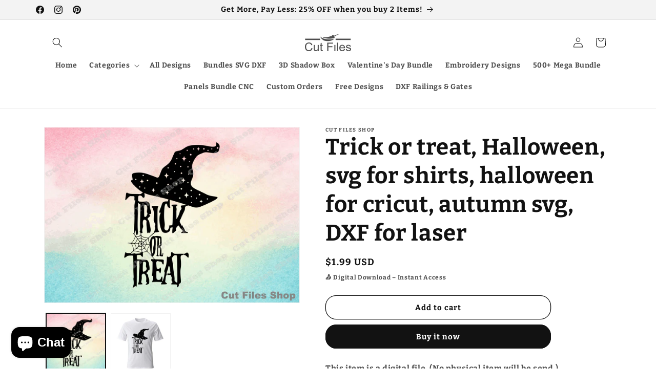

--- FILE ---
content_type: text/javascript; charset=utf-8
request_url: https://app.getscrolly.com/get_script/?shop_url=the-best-vector.myshopify.com
body_size: 1317
content:
function regularScrollToTop() {
    document.body.scrollTop = 0;
    document.documentElement.scrollTop = 0;
}

function smoothScrollToTop() {
    window.scroll({top: 0, left: 0, behavior: 'smooth'});
}

function fadeOut() {
    var el = document.getElementById('effectiveAppsScrollToTopBtn');
    el.style.opacity = 1;
    (function fade() {
        if ((el.style.opacity -= .1) < 0) {
            el.style.display = "none";
        } else {
            requestAnimationFrame(fade);
        }
    })();
};

function fadeIn(time) {
  var el = document.getElementById('effectiveAppsScrollToTopBtn');
  el.style.opacity = 0;
  var last = +new Date();
  var tick = function() {
    el.style.opacity = +el.style.opacity + (new Date() - last) / time;
    last = +new Date();

    if (+el.style.opacity < 1) {
      (window.requestAnimationFrame && requestAnimationFrame(tick)) || setTimeout(tick, 16);
    }
    else {
        el.style.display = "block";
    }
  };

  tick();
}

function loadSmoothScrollPolyfill(callback) {
    var script = document.createElement('script');
    script.src = 'https://unpkg.com/smoothscroll-polyfill@0.4.4/dist/smoothscroll.min.js';
    var head = document.getElementsByTagName('head')[0],
    done = false;
    head.appendChild(script);
    script.onload = script.onreadystatechange = function() {
        if (!done && (!this.readyState || this.readyState == 'loaded' || this.readyState == 'complete')) {
            done = true;
            callback();
            script.onload = script.onreadystatechange = null;
            head.removeChild(script);
        }
    };
}

function CSTT_main() {
    console.log('%c------ Colorful Scroll To Top Button by Effective Apps is Initializing ------', 'color: cyan');
    console.log('%c------ Contact us at support@effectify.co for help and questions about the app ------', 'color: cyan');
    var css = '.js-drawer-open #effectiveAppsScrollToTopBtn { display: none !important; } #effectiveAppsScrollToTopBtn{fill: #50484C; fill-rule: evenodd;} #effectiveAppsScrollToTopBtn:hover {fill: #000000; fill-rule: evenodd;}';
    var head = document.head || document.getElementsByTagName('head')[0], style = document.createElement('style');
    document.head.appendChild(style);
    style.innerHTML = css;
    if (window.CSTT_SCRIPT_INJECTED === undefined) {
        window.CSTT_SCRIPT_INJECTED = true;
        if ('2' === '1') {
            if (ShopifyAnalytics.meta.page.pageType !== "home") {
                return;
            }
        }
        else if ('3' === '1') {
            if (ShopifyAnalytics.meta.page.pageType !== "product") {
                return;
            }
        }
        else if ('4' === '1') {
            if (ShopifyAnalytics.meta.page.pageType !== "collection") {
                return;
            }
        }

        var scrollerConrainerElement = document.createElement('div');
        scrollerConrainerElement.innerHTML = '<svg width="60px" height="60px" role="button" aria-label="Scroll to Top" id="effectiveAppsScrollToTopBtn" onclick="smoothScrollToTop()" style="width: 60px !important; height: 60px !important; display: none; pointer-events: all !important; cursor: pointer; position: fixed; z-index: 100021; right: 10px; bottom: 10px !important; margin: 0px; padding: 0px; background-color: transparent; " version="1.1" viewBox="0 0 32 32" xml:space="preserve" xmlns="http://www.w3.org/2000/svg" xmlns:xlink="http://www.w3.org/1999/xlink"><g data-name="Layer 2" id="Layer_2"><path d="M1,16A15,15,0,1,1,16,31,15,15,0,0,1,1,16Zm2,0A13,13,0,1,0,16,3,13,13,0,0,0,3,16Z"/><path d="M10.41,19.87,16,14.29l5.59,5.58a1,1,0,0,0,1.41,0h0a1,1,0,0,0,0-1.41L16.64,12.1a.91.91,0,0,0-1.28,0L9,18.46a1,1,0,0,0,0,1.41H9A1,1,0,0,0,10.41,19.87Z"/></g></svg>';
        document.body.appendChild(scrollerConrainerElement);
        window.addEventListener('scroll', function() {
            if (window.scrollY > 50 && document.getElementById('effectiveAppsScrollToTopBtn').style.display === "none") {
                fadeIn(300);
            } else if (window.scrollY < 50 && document.getElementById('effectiveAppsScrollToTopBtn').style.display === "block") {
                fadeOut();
            }
        }, false);
    }
}

if ('scrollBehavior' in document.documentElement.style) {
    CSTT_main();
}
else {
    loadSmoothScrollPolyfill(CSTT_main);
}